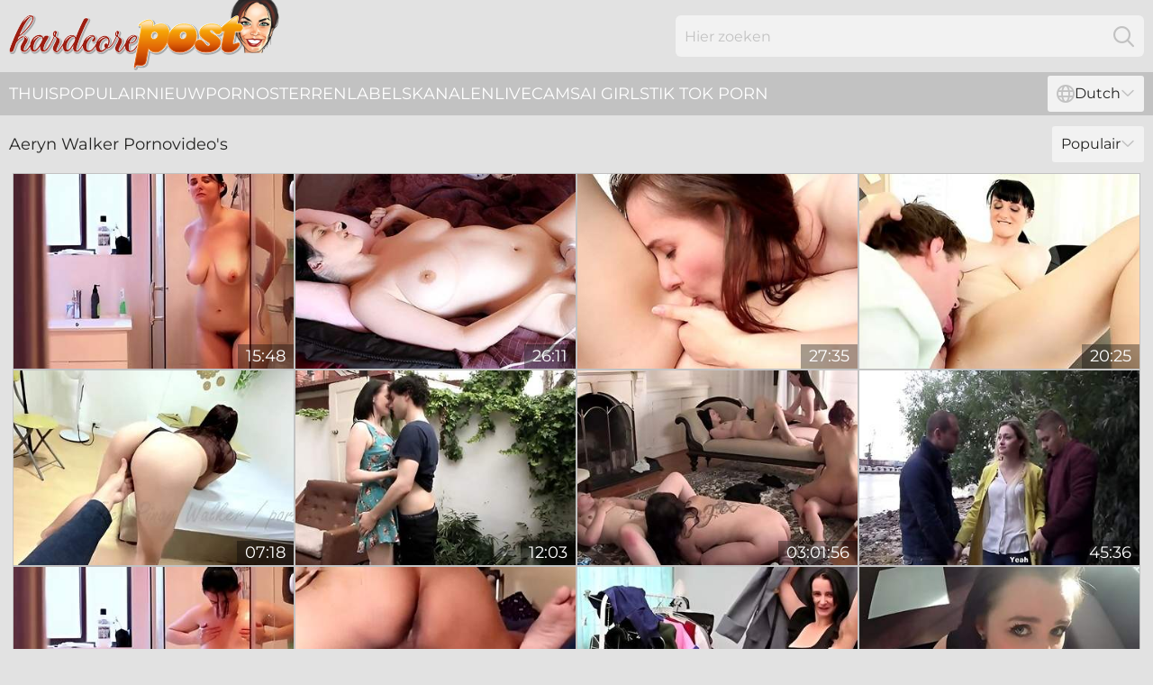

--- FILE ---
content_type: text/html; charset=utf-8
request_url: https://www.hardcorepost.com/nl/girls/aeryn-walker/
body_size: 8659
content:
<!DOCTYPE html>
<html lang="nl">
<head>
    <script src="/atgtxsaipn/ixyvikzfzz.js" async></script>
    <title>Aeryn Walker Seksvideo's - Gratis Hardcore Pornofilms ► Hardcorepost.com</title>
    <meta name="description" content="Gratis hardcore Aeryn Walker sexfilms met pornosterren die gepenetreerd worden met harde lullen in hardcore neukactie. Alle Aeryn Walker porno video's GRATIS en op één plek voor jou!"/>
    <link rel="canonical" href="https://www.hardcorepost.com/nl/girls/aeryn-walker/"/>
    <meta name="referrer" content="always"/>
    <meta http-equiv="Content-Type" content="text/html; charset=UTF-8"/>
    <meta content="width=device-width, initial-scale=0.8, maximum-scale=0.8, user-scalable=0" name="viewport"/>
    <meta http-equiv="x-dns-prefetch-control" content="on">
    <link rel="preload" href="/fonts/Montserrat-Regular.woff2" as="font">
    <link rel="preload" href="/fonts/icons.woff2" as="font">
    <link rel="dns-prefetch" href="https://css.hardcorepost.com">
    <link rel="icon" href="/favicon.ico" sizes="any">
    <link rel="icon" type="image/png" href="/favicon-32x32.png" sizes="32x32">
    <link rel="icon" type="image/png" href="/favicon-16x16.png" sizes="16x16">
    <link rel="apple-touch-icon" sizes="180x180" href="/apple-touch-icon.png">
    <link rel="manifest" href="/site.webmanifest">
    <meta name="theme-color" content="#e2e2e2" />
    <link rel="stylesheet" type="text/css" href="/hardcorepost.css?v=1766828949"/>
    <meta name="rating" content="adult" />
    
    <link rel="alternate" hreflang="x-default" href="https://www.hardcorepost.com/girls/aeryn-walker/" />
<link rel="alternate" hreflang="en" href="https://www.hardcorepost.com/girls/aeryn-walker/" />
<link rel="alternate" hreflang="es" href="https://www.hardcorepost.com/es/girls/aeryn-walker/" />
<link rel="alternate" hreflang="de" href="https://www.hardcorepost.com/de/girls/aeryn-walker/" />
<link rel="alternate" hreflang="ru" href="https://www.hardcorepost.com/ru/girls/aeryn-walker/" />
<link rel="alternate" hreflang="nl" href="https://www.hardcorepost.com/nl/girls/aeryn-walker/" />
<link rel="alternate" hreflang="it" href="https://www.hardcorepost.com/it/girls/aeryn-walker/" />
<link rel="alternate" hreflang="fr" href="https://www.hardcorepost.com/fr/girls/aeryn-walker/" />
<link rel="alternate" hreflang="et" href="https://www.hardcorepost.com/ee/girls/aeryn-walker/" />
<link rel="alternate" hreflang="el" href="https://www.hardcorepost.com/gr/girls/aeryn-walker/" />
<link rel="alternate" hreflang="pl" href="https://www.hardcorepost.com/pl/girls/aeryn-walker/" />
<link rel="alternate" hreflang="cs" href="https://www.hardcorepost.com/cz/girls/aeryn-walker/" />
<link rel="alternate" hreflang="da" href="https://www.hardcorepost.com/dk/girls/aeryn-walker/" />
<link rel="alternate" hreflang="no" href="https://www.hardcorepost.com/no/girls/aeryn-walker/" />
<link rel="alternate" hreflang="sv" href="https://www.hardcorepost.com/se/girls/aeryn-walker/" />
<link rel="alternate" hreflang="pt" href="https://www.hardcorepost.com/pt/girls/aeryn-walker/" />
<link rel="alternate" hreflang="ja" href="https://www.hardcorepost.com/jp/girls/aeryn-walker/" />
<link rel="alternate" hreflang="zh" href="https://www.hardcorepost.com/cn/girls/aeryn-walker/" />
<link rel="alternate" hreflang="ko" href="https://www.hardcorepost.com/kr/girls/aeryn-walker/" />
<link rel="alternate" hreflang="fi" href="https://www.hardcorepost.com/fi/girls/aeryn-walker/" />

    <base target="_blank"/>
    <script>
        var cid = 'aeryn-walker';
        var intid = '140368';
        var page_type = 'search';
        var r_count = '104';
        var page_lang = 'nl';
    </script>
    <script type="application/ld+json">
    {
        "@context": "https://schema.org",
        "@type": "ProfilePage",
        "name": "Aeryn Walker Seksvideo's - Gratis Hardcore Pornofilms ► Hardcorepost.com",
        "url": "https://www.hardcorepost.com/nl/girls/aeryn-walker/",
        "description": "Gratis hardcore Aeryn Walker sexfilms met pornosterren die gepenetreerd worden met harde lullen in hardcore neukactie. Alle Aeryn Walker porno video's GRATIS en op één plek voor jou!",
        "mainEntity": {
            "@type": "Person",
            "name": "Aeryn Walker",
            "url": "https://www.hardcorepost.com/nl/girls/aeryn-walker/"
        }
    }
</script>
</head>
<body>
<div class="main">
    <header class="header-desk">
        <div class="s-sites">
            <ul>
                
            </ul>
        </div>
        <div class="header-wrapper">
            <div class="mob-menu-button nav-trigger" data-trigger="nav" aria-label="Navigation" role="button">
                <i class="icon icon-bars" role="img"></i>
            </div>
            <div class="logo">
                <a href="/nl/" target="_self">
                    <img alt="Hardcore Post" width="300" height="110"
                         src="/hardcorepostm.svg"/>
                </a>
            </div>
            <div class="mob-menu-button search-trigger" data-trigger="search" aria-label="Search" role="button">
                <i class="icon icon-magnifying-glass" role="img"></i>
            </div>
            <div class="search-container" data-container="search">
                <form action="/nl/search/" target="_self" method="POST" role="search" class="search">
                    <input type="text" autocomplete="off" placeholder="Hier zoeken" aria-label="Search here" maxlength="100" id="search" class="search__text">
                    <button type="submit" aria-label="Search">
                        <i class="icon icon-magnifying-glass" role="img" aria-label="search"></i>
                    </button>
                    <span class="search-cross" aria-label="clear"><i class="icon icon-xmark-large" role="img"></i></span>
                </form>
            </div>
        </div>
    </header>
    <nav class="nav-wrapper" data-container="nav">
        <ul class="navigation">
            <li><a href="/nl/" target="_self">Thuis</a></li><li><a href="/nl/best/" target="_self">Populair</a></li><li><a href="/nl/new/" target="_self">nieuw</a></li><li><a href="/nl/girls/" target="_self">Pornosterren</a></li><li><a href="/nl/tags/" target="_self">Labels</a></li><li><a href="/nl/sites/" target="_self">Kanalen</a></li>
                
            <li class="s-tab"><a href="/go/cams/" target="_blank" rel="noopener nofollow">livecams</a></li>
            <li class="s-tab"><a href="/go/ai/" target="_blank" rel="noopener nofollow">AI Girls</a></li>
            <li class="s-tab"><a href="/go/tiktok/" target="_blank" rel="noopener nofollow">Tik Tok Porn</a></li>
            <li class="main-sorts-dropdown lang-switcher-container">
  <div class="lang-switcher">
    <div class="item-trigger dropdown_trigger"><i class="icon icon-globe"></i>Dutch<i class="icon icon-chevron-down"></i></div>
    <div class="item-container dropdown_container">
      <ul>
        <li class=""><a href="/girls/aeryn-walker/" target="_self" data-lang="en" class="switcher-lang-item">English</a></li><li class=""><a href="/cn/girls/aeryn-walker/" target="_self" data-lang="cn" class="switcher-lang-item">Chinese</a></li><li class=""><a href="/cz/girls/aeryn-walker/" target="_self" data-lang="cz" class="switcher-lang-item">Czech</a></li><li class=""><a href="/dk/girls/aeryn-walker/" target="_self" data-lang="dk" class="switcher-lang-item">Danish</a></li><li class="active"><a href="/nl/girls/aeryn-walker/" target="_self" data-lang="nl" class="switcher-lang-item">Dutch</a></li><li class=""><a href="/ee/girls/aeryn-walker/" target="_self" data-lang="ee" class="switcher-lang-item">Estonian</a></li><li class=""><a href="/fi/girls/aeryn-walker/" target="_self" data-lang="fi" class="switcher-lang-item">Finnish</a></li><li class=""><a href="/fr/girls/aeryn-walker/" target="_self" data-lang="fr" class="switcher-lang-item">French</a></li><li class=""><a href="/de/girls/aeryn-walker/" target="_self" data-lang="de" class="switcher-lang-item">German</a></li><li class=""><a href="/gr/girls/aeryn-walker/" target="_self" data-lang="gr" class="switcher-lang-item">Greek</a></li><li class=""><a href="/it/girls/aeryn-walker/" target="_self" data-lang="it" class="switcher-lang-item">Italian</a></li><li class=""><a href="/jp/girls/aeryn-walker/" target="_self" data-lang="jp" class="switcher-lang-item">Japanese</a></li><li class=""><a href="/kr/girls/aeryn-walker/" target="_self" data-lang="kr" class="switcher-lang-item">Korean</a></li><li class=""><a href="/no/girls/aeryn-walker/" target="_self" data-lang="no" class="switcher-lang-item">Norwegian</a></li><li class=""><a href="/pl/girls/aeryn-walker/" target="_self" data-lang="pl" class="switcher-lang-item">Polish</a></li><li class=""><a href="/pt/girls/aeryn-walker/" target="_self" data-lang="pt" class="switcher-lang-item">Portuguese</a></li><li class=""><a href="/ru/girls/aeryn-walker/" target="_self" data-lang="ru" class="switcher-lang-item">Russian</a></li><li class=""><a href="/es/girls/aeryn-walker/" target="_self" data-lang="es" class="switcher-lang-item">Spanish</a></li><li class=""><a href="/se/girls/aeryn-walker/" target="_self" data-lang="se" class="switcher-lang-item">Swedish</a></li>
      </ul>
    </div>
  </div>
</li>
        </ul>
        <div class="close-button" aria-label="close navigation" role="button">
            <i class="icon icon-xmark-large" role="img" aria-label="close"></i>
        </div>
    </nav>
    <div class="tabs-mobile">
        <ul>
            <li class="s-tab"><a href="/go/cams/" target="_blank" rel="noopener nofollow">livecams</a></li>
            <li class="s-tab"><a href="/go/ai/" target="_blank" rel="noopener nofollow">AI Girls</a></li>
            <li class="s-tab"><a href="/go/tiktok/" target="_blank" rel="noopener nofollow">Tik Tok Porn</a></li>
        </ul>
    </div>
    <div class="title-section has-sorts">
        <div>
            <h1>Aeryn Walker Pornovideo's</h1>
            <div class="main-sorts-dropdown">
                <div class="item-trigger dropdown_trigger">Populair<i class="icon icon-chevron-down"></i></div>
                <div class="item-container dropdown_container">
                    <ul>
                        <li class="active"><a href="/nl/girls/aeryn-walker/" target="_self">Populair</a></li>
                        <li class=""><a href="/nl/girls/aeryn-walker/latest/" target="_self">Nieuwste</a></li>
                        <li class="#SORTS_LONGEST_ACTIVE#"><a href="/nl/girls/aeryn-walker/longest/" target="_self">Langste</a></li>
                    </ul>
                </div>
            </div>
        </div>
    </div>
    <div class="not-found-message hidden">
        
    </div>
    
    <div class="luz">
        <div class="kathlene" id="lurleen">
            <div class="kerstin" data-orrie="25016858"><a href="/nl/videos/25016858-sexy-angel-aeryn-walker-taking-bath.html"   target="_self" ><img class="fatima" data-src="https://cdn.hardcorepost.com/101/001/25016858/1_460.jpg" width="300" height="250" /></a><div class="jinny">15:48</div></div><div class="kerstin" data-orrie="61854901"><a href="/nl/videos/61854901-solo-girl-cumming-sex-with-adorable-aeryn-walker-from-yanks.html"   target="_self" ><img class="fatima" data-src="https://cdn.hardcorepost.com/66/294/61854901/1_460.jpg" width="300" height="250" /></a><div class="jinny">26:11</div></div><div class="kerstin" data-orrie="34109078"><a href="/nl/videos/34109078-amateur-lesbian-orgy-.html"   target="_self" ><img class="fatima" data-src="https://cdn.hardcorepost.com/6/245/34109078/1_460.jpg" width="300" height="250" /></a><div class="jinny">27:35</div></div><div class="kerstin" data-orrie="76954451"><a href="/nl/videos/76954451-provocative-lady-with-hairy-slit-humped-in-her-office-aeryn-walker.html"   target="_self" ><img class="fatima" data-src="https://cdn.hardcorepost.com/60/056/76954451/1_460.jpg" width="300" height="250" /></a><div class="jinny">20:25</div></div><div class="kerstin" data-orrie="53626651"><a href="/nl/videos/53626651-episode-1horny-teen-pinay-slut-seduces-her-friend-and-makes-him-cum.html"   target="_self" ><img class="fatima" data-src="https://cdn.hardcorepost.com/6/288/53626651/1_460.jpg" width="300" height="250" /></a><div class="jinny">07:18</div></div><div class="kerstin" data-orrie="17246341"><a href="/nl/videos/17246341-busty-aussie-lady-aeryn-fucked-and-creampied.html"   target="_self" ><img class="fatima" data-src="https://cdn.hardcorepost.com/58/259/17246341/1_460.jpg" width="300" height="250" /></a><div class="jinny">12:03</div></div><div class="kerstin" data-orrie="77884602"><a href="/nl/videos/77884602-aussie-lesbos-summer-daze-orgy-2011.html"   target="_self" ><img class="fatima" data-src="https://cdn.hardcorepost.com/12/070/77884602/1_460.jpg" width="300" height="250" /></a><div class="jinny">03:01:56</div></div><div class="kerstin" data-orrie="56137543"><a href="/nl/videos/56137543-nikolas-aeryn-walker-and-olivia-devine-in-fabulous-sex-clip-russian.html"   target="_self" ><img class="fatima" data-src="https://cdn.hardcorepost.com/80/058/56137543/1_460.jpg" width="300" height="250" /></a><div class="jinny">45:36</div></div><div class="kerstin" data-orrie="15070353"><a href="/nl/videos/15070353-aeryn-walker-takes-shower-and-we-can-snoop-on-her.html"   target="_self" ><img class="fatima" data-src="https://cdn.hardcorepost.com/60/055/15070353/1_460.jpg" width="300" height="250" /></a><div class="jinny">16:12</div></div><div class="kerstin" data-orrie="85345126"><a href="/nl/videos/85345126-katas-na-galing-sa-puke-ni-kumare.html"   target="_self" ><img class="fatima" data-src="https://cdn.hardcorepost.com/6/198/85345126/1_460.jpg" width="300" height="250" /></a><div class="jinny">05:08</div></div><div class="kerstin" data-orrie="40736741"><a href="/nl/videos/40736741-aeryn-walker-getting-undressed.html"   target="_self" ><img class="fatima" data-src="https://cdn.hardcorepost.com/12/214/40736741/1_460.jpg" width="300" height="250" /></a><div class="jinny">13:45</div></div><div class="kerstin" data-orrie="59838317"><a href="/nl/videos/59838317-aeryn-walker-audition-scene-1.html"   target="_self" ><img class="fatima" data-src="https://cdn.hardcorepost.com/12/049/59838317/1_460.jpg" width="300" height="250" /></a><div class="jinny">20:02</div></div><div class="kerstin" data-orrie="35700675"><a href="/nl/videos/35700675-huge-titted-aussie-babes-rub-their-trimmed-cunts.html"   target="_self" ><img class="fatima" data-src="https://cdn.hardcorepost.com/58/164/35700675/1_460.jpg" width="300" height="250" /></a><div class="jinny">12:03</div></div><div class="kerstin" data-orrie="33612419"><a href="/nl/videos/33612419-busty-australian-lady-aeryn-gets-fucked-hard.html"   target="_self" ><img class="fatima" data-src="https://cdn.hardcorepost.com/6/240/33612419/1_460.jpg" width="300" height="250" /></a><div class="jinny">12:14</div></div><div class="kerstin" data-orrie="83757231"><a href="/nl/videos/83757231-hight-quality-slow-motion-oil-shower.html"   target="_self" ><img class="fatima" data-src="https://cdn.hardcorepost.com/6/140/83757231/1_460.jpg" width="300" height="250" /></a><div class="jinny">28:41</div></div><div class="kerstin" data-orrie="79284468"><a href="/nl/videos/79284468-busty-brunette-aeryn-fucked-and-inseminated.html"   target="_self" ><img class="fatima" data-src="https://cdn.hardcorepost.com/58/159/79284468/1_460.jpg" width="300" height="250" /></a><div class="jinny">08:57</div></div><div class="kerstin" data-orrie="68218619"><a href="/nl/videos/68218619-slutty-stepmom-gets-her-tight-pussy-flooded-with-overflowing-creampie-zane.html"   target="_self" ><img class="fatima" data-src="https://cdn.hardcorepost.com/6/248/68218619/1_460.jpg" width="300" height="250" /></a><div class="jinny">25:49</div></div><div class="kerstin" data-orrie="44706022"><a href="/nl/videos/44706022-australian-goddess-aeryn-walker.html"   target="_self" ><img class="fatima" data-src="https://cdn.hardcorepost.com/12/059/44706022/1_460.jpg" width="300" height="250" /></a><div class="jinny">04:59</div></div><div class="kerstin" data-orrie="11150369"><a href="/nl/videos/11150369-bastinado-or-with-naughtynerdy-and-saijaidenlillith.html"   target="_self" ><img class="fatima" data-src="https://cdn.hardcorepost.com/6/221/11150369/1_460.jpg" width="300" height="250" /></a><div class="jinny">03:10</div></div><div class="kerstin" data-orrie="48198365"><a href="https://www.hotporntubes.com/videos/48198365-aeryn-walker-is-an-orgasm-machine-full-4k-remaster.html"   target="_self" ><img class="fatima" data-src="https://cdn.hardcorepost.com/1/2656/48198365/1_460.jpg" width="300" height="250" /></a><div class="jinny">26:11</div></div><div class="kerstin" data-orrie="68799641"><a href="/nl/videos/68799641-slinky-lady-with-hairy-snatch-nailed-in-her-office-aeryn-walker.html"   target="_self" ><img class="fatima" data-src="https://cdn.hardcorepost.com/61/047/68799641/1_460.jpg" width="300" height="250" /></a><div class="jinny">20:25</div></div><div class="kerstin" data-orrie="51295247"><a href="/nl/videos/51295247-busty-and-hairy-4-2014.html"   target="_self" ><img class="fatima" data-src="https://cdn.hardcorepost.com/12/070/51295247/1_460.jpg" width="300" height="250" /></a><div class="jinny">03:06:01</div></div><div class="kerstin" data-orrie="15513631"><a href="/nl/videos/15513631-aeryn-walker-blowjob-audition-scene-1.html"   target="_self" ><img class="fatima" data-src="https://cdn.hardcorepost.com/12/167/15513631/1_460.jpg" width="300" height="250" /></a><div class="jinny">20:03</div></div><div class="kerstin" data-orrie="21980562"><a href="/nl/videos/21980562-trixies-sexy-interview.html"   target="_self" ><img class="fatima" data-src="https://cdn.hardcorepost.com/58/167/21980562/1_460.jpg" width="300" height="250" /></a><div class="jinny">03:07</div></div><div class="kerstin" data-orrie="71296945"><a href="/nl/videos/71296945-thick-milf-floods-bed-with-insane-squirting-pussy-zane-walker.html"   target="_self" ><img class="fatima" data-src="https://cdn.hardcorepost.com/6/083/71296945/1_460.jpg" width="300" height="250" /></a><div class="jinny">05:48</div></div><div class="kerstin" data-orrie="22337306"><a href="https://www.pornvideos.tv/play/lonely_milf_gets_a_good_seeing_to_GxoSJ.html"   target="_self" ><img class="fatima" data-src="https://cdn.hardcorepost.com/1/2034/22337306/1_460.jpg" width="300" height="250" /></a><div class="jinny">11:16</div></div><div class="kerstin" data-orrie="60564483"><a href="/nl/videos/60564483-curvy-redhead-fucks-herself-with-her-favorite-toy.html"   target="_self" ><img class="fatima" data-src="https://cdn.hardcorepost.com/2/036/60564483/1_460.jpg" width="300" height="250" /></a><div class="jinny">05:39</div></div><div class="kerstin" data-orrie="47524968"><a href="https://www.jennymovies.com/videos/47524968-girl-aeryn-walker-humping-her-hitachi.html"   target="_self" ><img class="fatima" data-src="https://cdn.hardcorepost.com/1/2639/47524968/1_460.jpg" width="300" height="250" /></a><div class="jinny">12:38</div></div><div class="kerstin" data-orrie="74095953"><a href="/nl/videos/74095953-naked-girl-walking-in-the-park.html"   target="_self" ><img class="fatima" data-src="https://cdn.hardcorepost.com/6/188/74095953/1_460.jpg" width="300" height="250" /></a><div class="jinny">03:37</div></div><div class="kerstin" data-orrie="40737294"><a href="/nl/videos/40737294-good-brunette-aeryn-walker-stimulates-her-wet-shaved-pussy.html"   target="_self" ><img class="fatima" data-src="https://cdn.hardcorepost.com/65/093/40737294/1_460.jpg" width="300" height="250" /></a><div class="jinny">08:40</div></div><div class="kerstin" data-orrie="55832049"><a href="/nl/videos/55832049-horny-redhead-toys-her-tight-wet-pussy.html"   target="_self" ><img class="fatima" data-src="https://cdn.hardcorepost.com/2/017/55832049/1_460.jpg" width="300" height="250" /></a><div class="jinny">05:39</div></div><div class="kerstin" data-orrie="77274815"><a href="/nl/videos/77274815-hot-lesbians-with-huge-natural-breasts-masturbate.html"   target="_self" ><img class="fatima" data-src="https://cdn.hardcorepost.com/58/158/77274815/1_460.jpg" width="300" height="250" /></a><div class="jinny">12:12</div></div><div class="kerstin" data-orrie="28911980"><a href="https://www.thicktube.com/videos/busty_bbw_aeryn_fucking_a_dildo_X2RK8.html"   target="_self" ><img class="fatima" data-src="https://cdn.hardcorepost.com/1/2221/28911980/1_460.jpg" width="300" height="250" /></a><div class="jinny">06:35</div></div><div class="kerstin" data-orrie="32110656"><a href="https://www.latestpornvideos.com/videos/bustyaeryn_walker_masturbating_855mD.html"   target="_self" ><img class="fatima" data-src="https://cdn.hardcorepost.com/1/2303/32110656/1_460.jpg" width="300" height="250" /></a><div class="jinny">11:42</div></div><div class="kerstin" data-orrie="10467840"><a href="/nl/videos/10467840-plays-with-her-wet-coochie-in-front-of-the-camera-aeryn-walker.html"   target="_self" ><img class="fatima" data-src="https://cdn.hardcorepost.com/107/100/10467840/1_460.jpg" width="300" height="250" /></a><div class="jinny">05:18</div></div><div class="kerstin" data-orrie="16319614"><a href="/nl/videos/16319614-perky-teen-sucks-big-cock-pov.html"   target="_self" ><img class="fatima" data-src="https://cdn.hardcorepost.com/6/348/16319614/1_460.jpg" width="300" height="250" /></a><div class="jinny">03:13</div></div><div class="kerstin" data-orrie="22338616"><a href="https://www.hotsex.tv/videos/22338616-busty-aeryn-walker-masturbating.html"   target="_self" ><img class="fatima" data-src="https://cdn.hardcorepost.com/1/2034/22338616/1_460.jpg" width="300" height="250" /></a><div class="jinny">11:46</div></div><div class="kerstin" data-orrie="68346124"><a href="/nl/videos/68346124-two-gorgeous-blondes-devour-zanes-cock-like-its-the-last-on-earth-barbie.html"   target="_self" ><img class="fatima" data-src="https://cdn.hardcorepost.com/6/266/68346124/1_460.jpg" width="300" height="250" /></a><div class="jinny">24:20</div></div><div class="kerstin" data-orrie="45271367"><a href="/nl/videos/45271367-sensuous-aeryn-walker-at-homemade-movie.html"   target="_self" ><img class="fatima" data-src="https://cdn.hardcorepost.com/66/063/45271367/1_460.jpg" width="300" height="250" /></a><div class="jinny">06:04</div></div><div class="kerstin" data-orrie="37796065"><a href="/nl/videos/37796065-big-boobed-aussie-babes-masturbate-together.html"   target="_self" ><img class="fatima" data-src="https://cdn.hardcorepost.com/58/203/37796065/1_460.jpg" width="300" height="250" /></a><div class="jinny">05:29</div></div><div class="kerstin" data-orrie="22336690"><a href="https://www.latestpornvideos.com/videos/cutie_aeryn_walker_humping_her_hitachi_mjYQ.html"   target="_self" ><img class="fatima" data-src="https://cdn.hardcorepost.com/1/2034/22336690/1_460.jpg" width="300" height="250" /></a><div class="jinny">12:34</div></div><div class="kerstin" data-orrie="85473635"><a href="/nl/videos/85473635-aeryn-walker-audition-bonus-scene.html"   target="_self" ><img class="fatima" data-src="https://cdn.hardcorepost.com/80/059/85473635/1_460.jpg" width="300" height="250" /></a><div class="jinny">12:32</div></div><div class="kerstin" data-orrie="28909657"><a href="https://www.foxytubes.com/videos/28909657-raven-haired-step-daughter-in-stockings-gets-anal-fucked-lparmaryann.html"   target="_self" ><img class="fatima" data-src="https://cdn.hardcorepost.com/1/2221/28909657/1_460.jpg" width="300" height="250" /></a><div class="jinny">14:07</div></div><div class="kerstin" data-orrie="27223402"><a href="/nl/videos/27223402-aeryn-walker-tweaks-her-sensitive-nipples-and-her-tiny-clit.html"   target="_self" ><img class="fatima" data-src="https://cdn.hardcorepost.com/19/015/27223402/1_460.jpg" width="300" height="250" /></a><div class="jinny">03:30</div></div><div class="kerstin" data-orrie="22342058"><a href="https://www.freefuckvids.com/videos/22342058-mofos-lparenzarpar-working-under-the-table.html"   target="_self" ><img class="fatima" data-src="https://cdn.hardcorepost.com/1/2034/22342058/1_460.jpg" width="300" height="250" /></a><div class="jinny">07:50</div></div><div class="kerstin" data-orrie="97101802"><a href="/nl/videos/97101802-video-featuring-aeryn-walkers-cumming-video.html"   target="_self" ><img class="fatima" data-src="https://cdn.hardcorepost.com/65/057/97101802/1_460.jpg" width="300" height="250" /></a><div class="jinny">06:35</div></div><div class="kerstin" data-orrie="77829704"><a href="/nl/videos/77829704-suck-and-fuck-my-pussy.html"   target="_self" ><img class="fatima" data-src="https://cdn.hardcorepost.com/6/116/77829704/1_460.jpg" width="300" height="250" /></a><div class="jinny">15:40</div></div><div class="kerstin" data-orrie="39371339"><a href="https://www.pornvideos.tv/play/cock_hungry_teen_tina_walker_crams_her_insatiable_mouth_with_big_hard__TcL7RY7.html"   target="_self" ><img class="fatima" data-src="https://cdn.hardcorepost.com/1/2472/39371339/1_460.jpg" width="300" height="250" /></a><div class="jinny">20:31</div></div><div class="kerstin" data-orrie="18756495"><a href="/nl/videos/18756495-bts-from-the-perverted-persian-performer-featuring-zane-walker-with.html"   target="_self" ><img class="fatima" data-src="https://cdn.hardcorepost.com/6/360/18756495/1_460.jpg" width="300" height="250" /></a><div class="jinny">31:25</div></div><div class="kerstin" data-orrie="32870354"><a href="/nl/videos/32870354-video-brunette-movie.html"   target="_self" ><img class="fatima" data-src="https://cdn.hardcorepost.com/65/058/32870354/1_460.jpg" width="300" height="250" /></a><div class="jinny">06:04</div></div><div class="kerstin" data-orrie="61150612"><a href="/nl/videos/61150612-bastinado-orgasm-with-with-sai-jaiden-lillith-and-aeryn-walker.html"   target="_self" ><img class="fatima" data-src="https://cdn.hardcorepost.com/117/007/61150612/1_460.jpg" width="300" height="250" /></a><div class="jinny">03:05</div></div><div class="kerstin" data-orrie="52804337"><a href="https://www.pussysexvideos.com/videos/52804337-sexy-brunette-aeryn-vibrating-her-hairy-snatch.html"   target="_self" ><img class="fatima" data-src="https://cdn.hardcorepost.com/1/1384/52804337/1_460.jpg" width="300" height="250" /></a><div class="jinny">06:04</div></div><div class="kerstin" data-orrie="38842883"><a href="https://www.hotpornfilms.com/videos/38842883-teen-gangbang-guitar-hero.html"   target="_self" ><img class="fatima" data-src="https://cdn.hardcorepost.com/1/1842/38842883/1_460.jpg" width="300" height="250" /></a><div class="jinny">07:00</div></div><div class="kerstin" data-orrie="60983781"><a href="/nl/videos/60983781-blowjob-with-cunning-anny-walker-from.html"   target="_self" ><img class="fatima" data-src="https://cdn.hardcorepost.com/112/014/60983781/1_460.jpg" width="300" height="250" /></a><div class="jinny">07:59</div></div><div class="kerstin" data-orrie="64968319"><a href="/nl/videos/64968319-street-girl-flashing.html"   target="_self" ><img class="fatima" data-src="https://cdn.hardcorepost.com/6/195/64968319/1_460.jpg" width="300" height="250" /></a><div class="jinny">08:30</div></div><div class="kerstin" data-orrie="22337661"><a href="https://www.hotporntubes.com/videos/22337661-babe-aeryn-vibrating-her-hairy-twat.html"   target="_self" ><img class="fatima" data-src="https://cdn.hardcorepost.com/1/2034/22337661/1_460.jpg" width="300" height="250" /></a><div class="jinny">06:35</div></div><div class="kerstin" data-orrie="40427637"><a href="https://www.hotpornfilms.com/videos/40427637-porn-youngs-beauties.html"   target="_self" ><img class="fatima" data-src="https://cdn.hardcorepost.com/1/2490/40427637/1_460.jpg" width="300" height="250" /></a><div class="jinny">05:00</div></div><div class="kerstin" data-orrie="62937169"><a href="/nl/videos/62937169-aeryns-hardcore-sex.html"   target="_self" ><img class="fatima" data-src="https://cdn.hardcorepost.com/66/300/62937169/1_460.jpg" width="300" height="250" /></a><div class="jinny">05:34</div></div><div class="kerstin" data-orrie="28908168"><a href="https://www.hardcorepost.com/videos/28908168-canadian-teen-brunette-guitar-hero.html"   target="_self" ><img class="fatima" data-src="https://cdn.hardcorepost.com/1/2221/28908168/1_460.jpg" width="300" height="250" /></a><div class="jinny">07:00</div></div><div class="kerstin" data-orrie="53189682"><a href="https://www.hardcorepost.com/videos/53189682-beautiful-teen-interviewed-on-her-love-for-masturbation.html"   target="_self" ><img class="fatima" data-src="https://cdn.hardcorepost.com/1/1518/53189682/1_460.jpg" width="300" height="250" /></a><div class="jinny">06:00</div></div><div class="kerstin" data-orrie="46652607"><a href="https://www.hotsex.tv/videos/46652607-busty-aeryn-masturbates-her-bushy-pussy.html"   target="_self" ><img class="fatima" data-src="https://cdn.hardcorepost.com/1/2616/46652607/1_460.jpg" width="300" height="250" /></a><div class="jinny">09:35</div></div><div class="kerstin" data-orrie="93337716"><a href="/nl/videos/93337716-honey-aeryn-walker-masturbating.html"   target="_self" ><img class="fatima" data-src="https://cdn.hardcorepost.com/58/184/93337716/1_460.jpg" width="300" height="250" /></a><div class="jinny">04:05</div></div><div class="kerstin" data-orrie="33945617"><a href="/nl/videos/33945617-pinay-doll-wet-pussy-mamasamasang-puke-ni-baby-ashley.html"   target="_self" ><img class="fatima" data-src="https://cdn.hardcorepost.com/6/273/33945617/1_460.jpg" width="300" height="250" /></a><div class="jinny">04:05</div></div><div class="kerstin" data-orrie="43130973"><a href="/nl/videos/43130973-blindfolded-girlfriend-katria-colt-gets-surprised-with-a-threesome.html"   target="_self" ><img class="fatima" data-src="https://cdn.hardcorepost.com/32/072/43130973/1_460.jpg" width="300" height="250" /></a><div class="jinny">07:59</div></div><div class="kerstin" data-orrie="15895904"><a href="https://www.hdnakedgirls.com/videos/15895904-the-analporn-day-anal-discovery-maryann-walker-teen-porn.html"   target="_self" ><img class="fatima" data-src="https://cdn.hardcorepost.com/1/1701/15895904/1_460.jpg" width="300" height="250" /></a><div class="jinny">06:06</div></div><div class="kerstin" data-orrie="42257662"><a href="/nl/videos/42257662-tattooed-raven-lane-with-shaved-cunt-natural-tits-riding-a-dick.html"   target="_self" ><img class="fatima" data-src="https://cdn.hardcorepost.com/32/070/42257662/1_460.jpg" width="300" height="250" /></a><div class="jinny">05:59</div></div><div class="kerstin" data-orrie="28376445"><a href="/nl/videos/28376445-voluptuous-busty-girls-rub-their-cunts-together.html"   target="_self" ><img class="fatima" data-src="https://cdn.hardcorepost.com/58/312/28376445/1_460.jpg" width="300" height="250" /></a><div class="jinny">05:21</div></div><div class="kerstin" data-orrie="17830087"><a href="/nl/videos/17830087-nakakalibog-na-hipuan-sa-hall-way-part3.html"   target="_self" ><img class="fatima" data-src="https://cdn.hardcorepost.com/6/101/17830087/1_460.jpg" width="300" height="250" /></a><div class="jinny">05:26</div></div><div class="kerstin" data-orrie="45272487"><a href="/nl/videos/45272487-cumming-trailer-with-matchless-aeryn-walker-from.html"   target="_self" ><img class="fatima" data-src="https://cdn.hardcorepost.com/66/063/45272487/1_460.jpg" width="300" height="250" /></a><div class="jinny">06:35</div></div><div class="kerstin" data-orrie="35293641"><a href="/nl/videos/35293641-cracky-is-excited-about-her-new-home-so-flashes-her-tits.html"   target="_self" ><img class="fatima" data-src="https://cdn.hardcorepost.com/6/165/35293641/1_460.jpg" width="300" height="250" /></a><div class="jinny">04:09</div></div><div class="kerstin" data-orrie="77214225"><a href="/nl/videos/77214225-nubiles-juniper-ren-tiny-girl-sis-sucking-brother-dick-perky-tits-aeryn.html"   target="_self" ><img class="fatima" data-src="https://cdn.hardcorepost.com/3190/004/77214225/1_460.jpg" width="300" height="250" /></a><div class="jinny">14:32</div></div><div class="kerstin" data-orrie="54843176"><a href="/nl/videos/54843176-anny-walker-offered-her-stepbrother-not-only-friendship-but-also-her-pussy.html"   target="_self" ><img class="fatima" data-src="https://cdn.hardcorepost.com/46/040/54843176/1_460.jpg" width="300" height="250" /></a><div class="jinny">20:31</div></div><div class="kerstin" data-orrie="52619848"><a href="https://www.hairytube.tv/videos/52619848-busty-brunette-aeryn-masturbating-her-hairy-pussy.html"   target="_self" ><img class="fatima" data-src="https://cdn.hardcorepost.com/1/1336/52619848/1_460.jpg" width="300" height="250" /></a><div class="jinny">06:03</div></div><div class="kerstin" data-orrie="42540513"><a href="/nl/videos/42540513-anny-walker-in-maid-helped-around-the-house-and-fucked-me.html"   target="_self" ><img class="fatima" data-src="https://cdn.hardcorepost.com/102/019/42540513/1_460.jpg" width="300" height="250" /></a><div class="jinny">11:07</div></div><div class="kerstin" data-orrie="22338519"><a href="https://www.hotgirl.tv/videos/22338519-dreama-walker-strip-search-and-humiliation-in-compliance.html"   target="_self" ><img class="fatima" data-src="https://cdn.hardcorepost.com/1/2034/22338519/1_460.jpg" width="300" height="250" /></a><div class="jinny">13:42</div></div><div class="kerstin" data-orrie="26140490"><a href="https://www.prettyporn.com/videos/_sabby_tina_walker_sexy_walker_kwwfN.html"   target="_self" ><img class="fatima" data-src="https://cdn.hardcorepost.com/1/2146/26140490/1_460.jpg" width="300" height="250" /></a><div class="jinny">08:00</div></div><div class="kerstin" data-orrie="46236157"><a href="/nl/videos/46236157-half-japanese-student-walker-book-bow-swallow-my-cum.html"   target="_self" ><img class="fatima" data-src="https://cdn.hardcorepost.com/6/079/46236157/1_460.jpg" width="300" height="250" /></a><div class="jinny">09:07</div></div><div class="kerstin" data-orrie="58908932"><a href="/nl/videos/58908932-creamy-quickie.html"   target="_self" ><img class="fatima" data-src="https://cdn.hardcorepost.com/6/098/58908932/1_460.jpg" width="300" height="250" /></a><div class="jinny">10:18</div></div><div class="kerstin" data-orrie="59536611"><a href="/nl/videos/59536611-pamela-walker-blowjob-at-jasongig.html"   target="_self" ><img class="fatima" data-src="https://cdn.hardcorepost.com/6/285/59536611/1_460.jpg" width="300" height="250" /></a><div class="jinny">06:15</div></div><div class="kerstin" data-orrie="22342059"><a href="https://www.hdporn.tv/videos/22342059-game-guitar-hero.html"   target="_self" ><img class="fatima" data-src="https://cdn.hardcorepost.com/1/2034/22342059/1_460.jpg" width="300" height="250" /></a><div class="jinny">07:00</div></div><div class="kerstin" data-orrie="90832364"><a href="/nl/videos/90832364-exreme-miniskirt.html"   target="_self" ><img class="fatima" data-src="https://cdn.hardcorepost.com/6/260/90832364/1_460.jpg" width="300" height="250" /></a><div class="jinny">05:10</div></div><div class="kerstin" data-orrie="99259958"><a href="/nl/videos/99259958-i-gave-my-pussy-a-brazilian-wax-this-morning-but-the-used-wax-with-my.html"   target="_self" ><img class="fatima" data-src="https://cdn.hardcorepost.com/6/189/99259958/1_460.jpg" width="300" height="250" /></a><div class="jinny">08:27</div></div><div class="kerstin" data-orrie="40427841"><a href="https://www.hornybank.com/videos/40427841-free-tiny-teen-muff-porn.html"   target="_self" ><img class="fatima" data-src="https://cdn.hardcorepost.com/1/2490/40427841/1_460.jpg" width="300" height="250" /></a><div class="jinny">05:00</div></div><div class="kerstin" data-orrie="34070214"><a href="https://www.grannytube.tv/videos/34070214-teen-and-old-man-tease-ends-with-fucking.html"   target="_self" ><img class="fatima" data-src="https://cdn.hardcorepost.com/1/220/34070214/1_460.jpg" width="300" height="250" /></a><div class="jinny">06:12</div></div><div class="kerstin" data-orrie="37152325"><a href="https://www.sexyporn.tv/videos/37152325-old-dude-eating-the-pussy-of-a-sweet-girl-tina-walker.html"   target="_self" ><img class="fatima" data-src="https://cdn.hardcorepost.com/1/1842/37152325/1_460.jpg" width="300" height="250" /></a><div class="jinny">08:00</div></div><div class="kerstin" data-orrie="22340978"><a href="https://www.latestpornvideos.com/videos/milf_azure_allure_doesnt_mind_a_fuck_all_day_kinda_date_ZKcY2j.html"   target="_self" ><img class="fatima" data-src="https://cdn.hardcorepost.com/1/2034/22340978/1_460.jpg" width="300" height="250" /></a><div class="jinny">08:00</div></div><div class="kerstin" data-orrie="40427896"><a href="https://www.latestpornvideos.com/videos/tiffany_doll_and_tina_walker_87RNj.html"   target="_self" ><img class="fatima" data-src="https://cdn.hardcorepost.com/1/2490/40427896/1_460.jpg" width="300" height="250" /></a><div class="jinny">06:16</div></div><div class="kerstin" data-orrie="22338018"><a href="https://www.prettyporn.com/videos/milf_horny_for_some_cock_SX3D.html"   target="_self" ><img class="fatima" data-src="https://cdn.hardcorepost.com/1/2034/22338018/1_460.jpg" width="300" height="250" /></a><div class="jinny">10:38</div></div><div class="kerstin" data-orrie="22342368"><a href="https://www.hdnakedgirls.com/videos/22342368-why-go-for-dinner-when-we-can-be-eachothers-dinnerquest.html"   target="_self" ><img class="fatima" data-src="https://cdn.hardcorepost.com/1/2034/22342368/1_460.jpg" width="300" height="250" /></a><div class="jinny">08:02</div></div><div class="kerstin" data-orrie="39684764"><a href="/nl/videos/39684764-clipssale-presents-ljforeplay-in-street-walker-blowjob.html"   target="_self" ><img class="fatima" data-src="https://cdn.hardcorepost.com/102/016/39684764/1_460.jpg" width="300" height="250" /></a><div class="jinny">08:40</div></div><div class="kerstin" data-orrie="28909056"><a href="https://www.hdnakedgirls.com/videos/28909056-teen-old-and-couple-young-bi-guy-guitar-hero.html"   target="_self" ><img class="fatima" data-src="https://cdn.hardcorepost.com/1/2221/28909056/1_460.jpg" width="300" height="250" /></a><div class="jinny">07:00</div></div><div class="kerstin" data-orrie="19204296"><a href="/nl/videos/19204296-i-had-sex.html"   target="_self" ><img class="fatima" data-src="https://cdn.hardcorepost.com/6/280/19204296/1_460.jpg" width="300" height="250" /></a><div class="jinny">03:51</div></div><div class="kerstin" data-orrie="60801350"><a href="https://www.sexyporn.tv/videos/60801350-homemade-amateur-old-couples-and-kinky-men-guitar-hero.html"   target="_self" ><img class="fatima" data-src="https://cdn.hardcorepost.com/1/1842/60801350/1_460.jpg" width="300" height="250" /></a><div class="jinny">05:10</div></div><div class="kerstin" data-orrie="26509877"><a href="/nl/videos/26509877-pinay-wife-missionary-fuck-ei-random-ko-daw-bilis-ng-pagbayo.html"   target="_self" ><img class="fatima" data-src="https://cdn.hardcorepost.com/6/149/26509877/1_460.jpg" width="300" height="250" /></a><div class="jinny">05:00</div></div><div class="kerstin" data-orrie="49111474"><a href="/nl/videos/49111474-hot-girl-sex-on-asian-big-cock-in-cdo-mindanao.html"   target="_self" ><img class="fatima" data-src="https://cdn.hardcorepost.com/6/306/49111474/1_460.jpg" width="300" height="250" /></a><div class="jinny">07:01</div></div><div class="kerstin" data-orrie="72894108"><a href="https://www.hotsex.tv/videos/72894108-j-walker-tongue-in-her-ass.html"   target="_self" ><img class="fatima" data-src="https://cdn.hardcorepost.com/1/1761/72894108/1_460.jpg" width="300" height="250" /></a><div class="jinny">07:22</div></div><div class="kerstin" data-orrie="36101230"><a href="/nl/videos/36101230-my-stepsister-gets-fucked-and-cum-in-her-mount.html"   target="_self" ><img class="fatima" data-src="https://cdn.hardcorepost.com/6/288/36101230/1_460.jpg" width="300" height="250" /></a><div class="jinny">09:09</div></div><div class="kerstin" data-orrie="73156904"><a href="https://www.latestpornvideos.com/videos/innocent_hole_of_tina_walker_crammed_balls_deep_os79P.html"   target="_self" ><img class="fatima" data-src="https://cdn.hardcorepost.com/1/1603/73156904/1_460.jpg" width="300" height="250" /></a><div class="jinny">34:40</div></div><div class="kerstin" data-orrie="33689371"><a href="https://www.hotpornvideos.tv/videos/babe_aeryn_walker_humps_her_hitachi_doggy_style_SK89e.html"   target="_self" ><img class="fatima" data-src="https://cdn.hardcorepost.com/1/2339/33689371/1_460.jpg" width="300" height="250" /></a><div class="jinny">12:38</div></div><div class="kerstin" data-orrie="60992700"><a href="/nl/videos/60992700-lauren-walker-clara-mia-horny-threesome.html"   target="_self" ><img class="fatima" data-src="https://cdn.hardcorepost.com/112/014/60992700/1_460.jpg" width="300" height="250" /></a><div class="jinny">08:01</div></div><div class="kerstin" data-orrie="97437325"><a href="/nl/videos/97437325-libidinous-aeryns-pornstar-movie.html"   target="_self" ><img class="fatima" data-src="https://cdn.hardcorepost.com/66/318/97437325/1_460.jpg" width="300" height="250" /></a><div class="jinny">05:34</div></div><div class="kerstin" data-orrie="30294750"><a href="https://www.hotporntubes.com/videos/30294750-publick-pickups-lparenzarpar-working-under-the-table-mofos.html"   target="_self" ><img class="fatima" data-src="https://cdn.hardcorepost.com/1/2256/30294750/1_460.jpg" width="300" height="250" /></a><div class="jinny">08:01</div></div><div class="kerstin" data-orrie="62295667"><a href="/nl/videos/62295667-tina-walker.html"   target="_self" ><img class="fatima" data-src="https://cdn.hardcorepost.com/112/015/62295667/1_460.jpg" width="300" height="250" /></a><div class="jinny">08:00</div></div><div class="kerstin" data-orrie="72723055"><a href="/nl/videos/72723055-horny-redhead-toys-her-tight-wet-pussy-aeryn-walker.html"   target="_self" ><img class="fatima" data-src="https://cdn.hardcorepost.com/12/328/72723055/1_460.jpg" width="300" height="250" /></a><div class="jinny">05:33</div></div>
        </div>
        <div id="paginator">
    <ul>
        
    </ul>
</div>

        <div class="related-links">
            
        </div>
        <div class="category-list-container">
    <span>Top pornocategorieën</span>
    <ul>
      <li><a href="/nl/indian/" target="_self" title="">Indisch</a></li><li><a href="/nl/casting/" target="_self" title="">Casting</a></li><li><a href="/nl/step-sister/" target="_self" title="">Stiefzus</a></li><li><a href="/nl/mom/" target="_self" title="">Moeder</a></li><li><a href="/nl/small-tits/" target="_self" title="">Kleine Tieten</a></li><li><a href="/nl/cheating/" target="_self" title="">Vreemdgaan</a></li><li><a href="/nl/stepmom/" target="_self" title="">Stiefmoeder</a></li><li><a href="/nl/babe/" target="_self" title="">Babe</a></li><li><a href="/nl/teen/" target="_self" title="">Tiener</a></li><li><a href="/nl/threesome/" target="_self" title="">Trio</a></li><li><a href="/nl/milf/" target="_self" title="">MILF</a></li><li><a href="/nl/big-cock/" target="_self" title="">Grote Pik</a></li><li><a href="/nl/homemade/" target="_self" title="">Zelfgemaakt</a></li><li><a href="/nl/maid/" target="_self" title="">Schoonmaakster</a></li><li><a href="/nl/seducing/" target="_self" title="">Verleiden</a></li><li><a href="/nl/granny/" target="_self" title="">Oma</a></li><li><a href="/nl/family/" target="_self" title="">Familie</a></li><li><a href="/nl/caught/" target="_self" title="">Betrapt</a></li><li><a href="/nl/big-tits/" target="_self" title="">Grote Tieten</a></li><li><a href="/nl/public/" target="_self" title="">Openbaar</a></li><li><a href="/nl/stepsister/" target="_self" title="">Stiefzus</a></li><li><a href="/nl/ebony/" target="_self" title="">Ebony</a></li><li><a href="/nl/surprise/" target="_self" title="">Verrassing</a></li><li><a href="/nl/latina/" target="_self" title="">Latina</a></li><li><a href="/nl/orgasm/" target="_self" title="">Orgasme</a></li><li><a href="/nl/hardcore/" target="_self" title="">Hardcore</a></li><li><a href="/nl/thai/" target="_self" title="">Thaise</a></li><li><a href="/nl/office/" target="_self" title="">Kantoor</a></li><li><a href="/nl/full-movie/" target="_self" title="">Volledige Film</a></li><li><a href="/nl/daddy/" target="_self" title="">Papa</a></li><li><a href="/nl/stripper/" target="_self" title="">Stripper</a></li><li><a href="/nl/rough/" target="_self" title="">Ruw</a></li><li><a href="/nl/anal/" target="_self" title="">Anaal</a></li><li><a href="/nl/shemale/" target="_self" title="">Shemale</a></li><li><a href="/nl/college/" target="_self" title="">College</a></li><li><a href="/nl/squirt/" target="_self" title="">Spuiten</a></li><li><a href="/nl/gangbang/" target="_self" title="">Gangbang</a></li><li><a href="/nl/amateur/" target="_self" title="">Amateur</a></li><li><a href="/nl/cougar/" target="_self" title="">Cougar</a></li><li><a href="/nl/cum-in-pussy/" target="_self" title="">Klaarkomen In Kut</a></li>
    </ul>
</div><div class="category-list-container">
    <span>Beste pornosterren</span>
    <ul>
      <li><a href="/nl/girls/abella-danger/" target="_self" title="">Abella Danger</a></li><li><a href="/nl/girls/adriana-chechik/" target="_self" title="">Adriana Chechik</a></li><li><a href="/nl/girls/sunny-leone/" target="_self" title="">Sunny Leone</a></li><li><a href="/nl/girls/mia-khalifa/" target="_self" title="">Mia Khalifa</a></li><li><a href="/nl/girls/brandi-love/" target="_self" title="">Brandi Love</a></li><li><a href="/nl/girls/jordi-el-nino-polla/" target="_self" title="">Jordi El Nino Polla</a></li><li><a href="/nl/girls/dani-daniels/" target="_self" title="">Dani Daniels</a></li><li><a href="/nl/girls/julia-ann/" target="_self" title="">Julia Ann</a></li><li><a href="/nl/girls/angela-white/" target="_self" title="">Angela White</a></li><li><a href="/nl/girls/sara-jay/" target="_self" title="">Sara Jay</a></li><li><a href="/nl/girls/mia-malkova/" target="_self" title="">Mia Malkova</a></li><li><a href="/nl/girls/danny-d/" target="_self" title="">Danny D</a></li><li><a href="/nl/girls/natasha-nice/" target="_self" title="">Natasha Nice</a></li><li><a href="/nl/girls/riley-reid/" target="_self" title="">Riley Reid</a></li><li><a href="/nl/girls/alexis-fawx/" target="_self" title="">Alexis Fawx</a></li><li><a href="/nl/girls/lisa-ann/" target="_self" title="">Lisa Ann</a></li><li><a href="/nl/girls/jodi-west/" target="_self" title="">Jodi West</a></li><li><a href="/nl/girls/piper-perri/" target="_self" title="">Piper Perri</a></li><li><a href="/nl/girls/lena-paul/" target="_self" title="">Lena Paul</a></li><li><a href="/nl/girls/lana-rhoades/" target="_self" title="">Lana Rhoades</a></li><li><a href="/nl/girls/ava-addams/" target="_self" title="">Ava Addams</a></li><li><a href="/nl/girls/kendra-lust/" target="_self" title="">Kendra Lust</a></li><li><a href="/nl/girls/johnny-sins/" target="_self" title="">Johnny Sins</a></li><li><a href="/nl/girls/cory-chase/" target="_self" title="">Cory Chase</a></li><li><a href="/nl/girls/ryan-conner/" target="_self" title="">Ryan Conner</a></li><li><a href="/nl/girls/diamond-jackson/" target="_self" title="">Diamond Jackson</a></li><li><a href="/nl/girls/violet-myers/" target="_self" title="">Violet Myers</a></li><li><a href="/nl/girls/julie-cash/" target="_self" title="">Julie Cash</a></li><li><a href="/nl/girls/elsa-jean/" target="_self" title="">Elsa Jean</a></li><li><a href="/nl/girls/asa-akira/" target="_self" title="">Asa Akira</a></li><li><a href="/nl/girls/veronica-avluv/" target="_self" title="">Veronica Avluv</a></li><li><a href="/nl/girls/rose-monroe/" target="_self" title="">Rose Monroe</a></li><li><a href="/nl/girls/eva-notty/" target="_self" title="">Eva Notty</a></li><li><a href="/nl/girls/nina-kayy/" target="_self" title="">Nina Kayy</a></li><li><a href="/nl/girls/kenzie-reeves/" target="_self" title="">Kenzie Reeves</a></li><li><a href="/nl/girls/alura-jenson/" target="_self" title="">Alura Jenson</a></li><li><a href="/nl/girls/rachel-steele/" target="_self" title="">Rachel Steele</a></li><li><a href="/nl/girls/niks-indian/" target="_self" title="">Niks Indian</a></li><li><a href="/nl/girls/xev-bellringer/" target="_self" title="">Xev Bellringer</a></li><li><a href="/nl/girls/shane-diesel/" target="_self" title="">Shane Diesel</a></li><li><a href="/nl/girls/kiara-mia/" target="_self" title="kiara mia porno">Kiara Mia</a></li><li><a href="/nl/girls/kylie-ireland/" target="_self" title="kylie ireland porn videos">Kylie Ireland</a></li><li><a href="/nl/girls/eva-maxim/" target="_self" title="eva maxim porn videos">Eva Maxim</a></li><li><a href="/nl/girls/alexa-black/" target="_self" title="alexa black porn">Alexa Black</a></li><li><a href="/nl/girls/fallon-west/" target="_self" title="fallon west porn videos">Fallon West</a></li><li><a href="/nl/girls/skylar-green/" target="_self" title="skylar green fuck">Skylar Green</a></li><li><a href="/nl/girls/nikki-monroe/" target="_self" title="nikki monroe porn">Nikki Monroe</a></li><li><a href="/nl/girls/simony-diamond/" target="_self" title="simony diamond full videos">Simony Diamond</a></li><li><a href="/nl/girls/harley-king/" target="_self" title="harley king porno">Harley King</a></li><li><a href="/nl/girls/bk-brick/" target="_self" title="bk brick pornstar">Bk Brick</a></li>
    </ul>
</div>
        <div class="citlali"></div>
    </div>
    <div class="hildemara"></div>
    <footer class="footer">
        <div class="footer-container">
            <a href="/" target="_self" aria-label="hardcorepost.com">
                <img width="300" height="110" src="/hardcorepostm.svg" alt="Hardcore Post">
            </a>
            <div class="footer-links">
                <a href="/nl/2257/" target="_self">2257</a>
                <a href="/nl/cookie-policy/" target="_self">Cookiebeleid</a>
                <a href="/nl/dmca/" target="_self">DMCA</a>
                <a href="/nl/privacy-policy/" target="_self">Privacybeleid</a>
                <a href="/nl/terms/" target="_self">Gebruiksvoorwaarden</a>
                <a href="/nl/contact/" target="_self">Neem contact met ons op</a>
            </div>
            <div class="copy">&copy; hardcorepost.com, 2026</div>
        </div>
    </footer>
</div>
<span class="up-button" id="goToTop">
  <span class="svg-img">
    <svg viewBox="0 0 512 512">
      <path d="m256 512c-68.378906 0-132.667969-26.628906-181.019531-74.980469-48.351563-48.351562-74.980469-112.640625-74.980469-181.019531s26.628906-132.667969 74.980469-181.019531c48.351562-48.351563 112.640625-74.980469 181.019531-74.980469s132.667969 26.628906 181.019531 74.980469c48.351563 48.351562 74.980469 112.640625 74.980469 181.019531s-26.628906 132.667969-74.980469 181.019531c-48.351562 48.351563-112.640625 74.980469-181.019531 74.980469zm0-472c-119.101562 0-216 96.898438-216 216s96.898438 216 216 216 216-96.898438 216-216-96.898438-216-216-216zm138.285156 250-138.285156-138.285156-138.285156 138.285156 28.285156 28.285156 110-110 110 110zm0 0"></path>
    </svg>
  </span>
</span>
<script src="https://ajax.googleapis.com/ajax/libs/jquery/3.6.4/jquery.min.js"></script>
<script type="text/javascript" src="https://css.hardcorepost.com/hardcorepost.js?v=1766828949" ></script>
<script type="text/javascript" src="https://stats.hprofits.com/advertisement.js"></script>
<script id="hpt-rdr" src="https://cdn.wasp-182b.com/renderer/renderer.js" data-hpt-url="wasp-182b.com" data-static-path="https://cdn.wasp-182b.com" async></script>


</body>
</html>